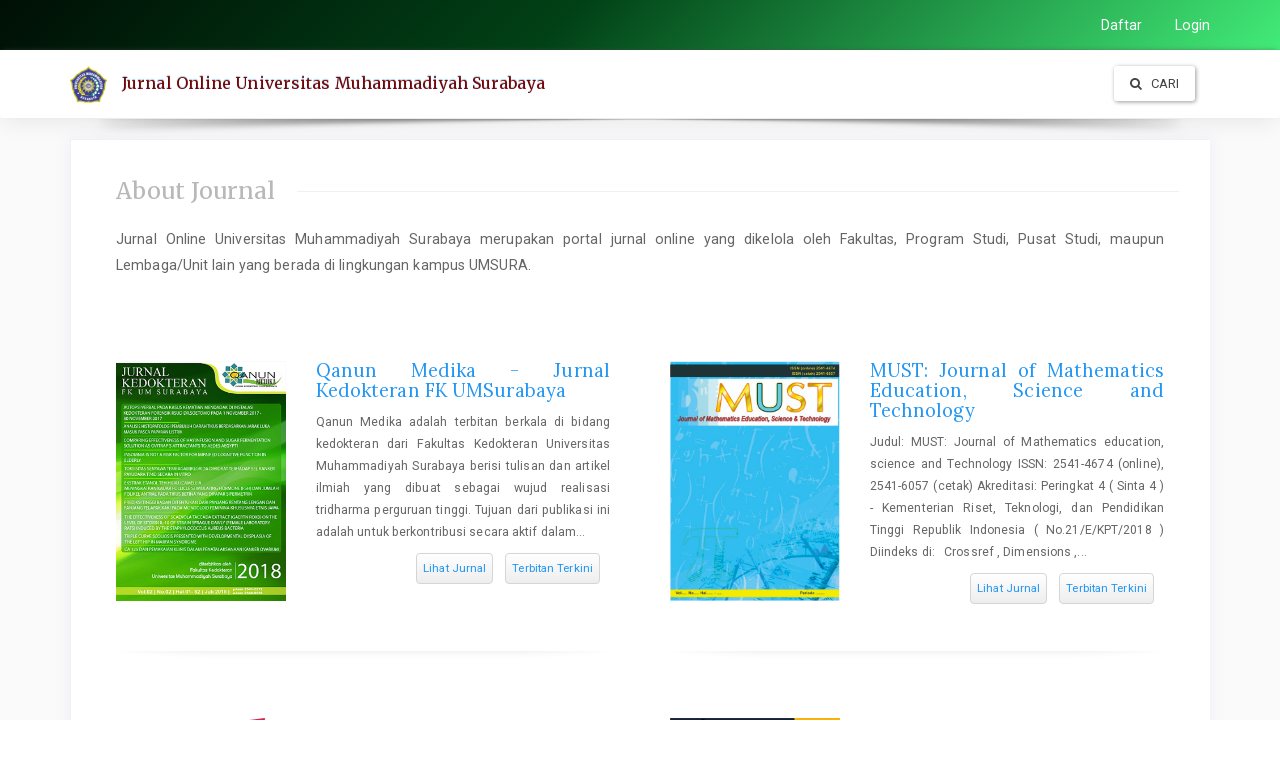

--- FILE ---
content_type: text/html; charset=utf-8
request_url: https://journal.um-surabaya.ac.id/index.php/index/index/index?searchInitial=Q&sort=title
body_size: 10659
content:


<!DOCTYPE html>
<html lang="id-ID" xml:lang="id-ID">


<head>

	<meta http-equiv="Content-Type" content="text/html; charset=utf-8">
	<meta name="viewport" content="width=device-width, initial-scale=1.0">
	<title>
		Jurnal Online Universitas Muhammadiyah Surabaya</title>
	<meta name="generator"
		content="Jurnal Online Universitas Muhammadiyah Surabaya- Academic Pro - For OJS 3.2.X by openjournaltheme.com">
	<meta name="robots" content="index follow">
	<meta name="googlebot" content="index follow">
					<meta name="description" content="Jurnal Online Universitas Muhammadiyah Surabaya merupakan portal jurnal online yang dikelola oleh Fakultas, Program Studi, Pusat Studi, maupun Lembaga/Unit lain yang berada di lingkungan kampus UMSURA.">
		<meta name="og:description" content="Jurnal Online Universitas Muhammadiyah Surabaya merupakan portal jurnal online yang dikelola oleh Fakultas, Program Studi, Pusat Studi, maupun Lembaga/Unit lain yang berada di lingkungan kampus UMSURA.">
		<meta name="author" content="Jurnal Online Universitas Muhammadiyah Surabaya" />
		<meta name="copyright" content="Jurnal Online Universitas Muhammadiyah Surabaya" />
		

		
<meta name="generator" content="Open Journal Systems 3.3.0.22" />
<meta name="academicprothemeplugin" content="Academic Pro - For OJS 3.2.X Version 3.12.2.0 by openjournaltheme.com">
<meta name="ojtcontrolpanel" content="OJT Control Panel Version 2.1.3.2 by openjournaltheme.com">
	
	<link rel="stylesheet" href="https://journal.um-surabaya.ac.id/plugins/generic/ojtPlugin/modules/academic_pro3/styles/header/red.css?v=3.3.0.22" type="text/css" /><link rel="stylesheet" href="https://journal.um-surabaya.ac.id/index/$$$call$$$/page/page/css?name=bootstrap" type="text/css" /><link rel="stylesheet" href="https://cdnjs.cloudflare.com/ajax/libs/slick-carousel/1.9.0/slick.min.css?v=3.3.0.22" type="text/css" /><link rel="stylesheet" href="https://cdnjs.cloudflare.com/ajax/libs/slick-carousel/1.9.0/slick-theme.min.css?v=3.3.0.22" type="text/css" /><link rel="stylesheet" href="https://fonts.googleapis.com/css?family=Lora" type="text/css" /><link rel="stylesheet" href="https://cdnjs.cloudflare.com/ajax/libs/font-awesome/4.7.0/css/font-awesome.css?v=3.3.0.22" type="text/css" /><link rel="stylesheet" href="https://journal.um-surabaya.ac.id/index/$$$call$$$/page/page/css?name=stylesheet" type="text/css" /><link rel="stylesheet" href="https://journal.um-surabaya.ac.id/plugins/generic/ojtPlugin/modules/academic_pro3/styles/academic_pro.min.css?v=3.3.0.22" type="text/css" /><link rel="stylesheet" href="https://journal.um-surabaya.ac.id/plugins/generic/ojtPlugin/modules/academic_pro3/styles/mobile_responsive.css?v=3.3.0.22" type="text/css" />




</head>

<body class="header_indexSite pkp_page_index pkp_op_index has_site_logo ">
	<div class="pkp_structure_page">

		<nav id="accessibility-nav" class="sr-only" role="navigation" aria-labelled-by="accessible-menu-label">
			<div id="accessible-menu-label">
				Lompat ke isi halaman
			</div>
			<ul>
			  <li><a href="#main-navigation">Navigasi Utama</a></li>
			  <li><a href="#main-content">Isi Utama</a></li>
			  <li><a href="#sidebar">Bilah Samping</a></li>
			</ul>
		</nav>

				<header class="navbar navbar-default box-shadow background-white" id="headerNavigationContainer" role="banner">

						<div class="user_navigation">
			<div class="container">
				<div class="row">
									<button type="button" class="navbar-toggle collapsed pull-left" data-toggle="collapse" data-target="#nav-menu" aria-expanded="false" aria-controls="navbar">
						<span class="sr-only">Toggle navigation</span>
						<span class="icon-bar"></span>
						<span class="icon-bar"></span>
						<span class="icon-bar"></span>
					</button>
					<nav aria-label="Navigasi Pengguna" class="pull-right">
						
				<ul id="navigationUser" class="nav nav-pills tab-list pull-right">
														<li class="">
				<a href="https://journal.um-surabaya.ac.id/index/user/register">
					Daftar
									</a>
							</li>
														<li class="">
				<a href="https://journal.um-surabaya.ac.id/index/login">
					Login
									</a>
							</li>
										</ul>
	
					</nav>
				</div><!-- .row -->
			</div><!-- .container-fluid -->
			</div>


			<div class="site_header">
			<div class="container">

				<div class="navbar-header  row display-flex">

					

																
						<h1 class="site-name ">
					
													<span class="logo_small">
							<img  src="https://journal.um-surabaya.ac.id/public/site/pageHeaderTitleImage_id_ID.png" alt="Logo UMSurabaya">					
							</span>
						
											
													<a href="															https://journal.um-surabaya.ac.id/index
													" class="navbar-brand">Jurnal Online Universitas Muhammadiyah Surabaya</a>
																	</h1>
					
				</div>

								
									<nav id="nav-menu" class="navbar-collapse collapse" aria-label="Navigasi Website">
																	
				
				

																			<div class="pull-md-right search_input">
								
 <a href="https://journal.um-surabaya.ac.id/index/search/search"> <button type="submit" class="btn btn-default"><i class="fa fa-search"> </i> Cari</button> </a>

							</div>
											</nav>
				
			</div><!-- .pkp_head_wrapper -->

			</div>


			<div class="header_shadow"></div>


		</header><!-- .pkp_structure_head -->



		<div class="row">


		



			


		</div>	

			


				<div class="pkp_structure_content container main_content">
			<main class="pkp_structure_main col-xs-12 col-sm-12  col-md-12  index_page" role="main">

<div id="main-site" class="page_index_site">

	
	<div class="journals">

					<div class="header_line col-md-12">
				About Journal
			</div>
			<div class=" col-md-12 site_description  ">

				<div class="about_site">
					<p>Jurnal Online Universitas Muhammadiyah Surabaya merupakan portal jurnal online yang dikelola oleh Fakultas, Program Studi, Pusat Studi, maupun Lembaga/Unit lain yang berada di lingkungan kampus UMSURA.</p>
				</div>

			</div>
		
					  <ul class="media-list row">
                            <li class="media col-md-6 col-xs-12">
                            <div class="media-left col-md-4 col-xs-12">
            <a href="https://journal.um-surabaya.ac.id/qanunmedika">
              <img class="media-object" src="https://journal.um-surabaya.ac.id/public/journals/19/journalThumbnail_id_ID.png"
                >
            </a>
          </div>
        
        <div class="media_body col-md-8 col-xs-12">
          <h3 class="media-heading">
            <a href="https://journal.um-surabaya.ac.id/qanunmedika" rel="bookmark">
              Qanun Medika - Jurnal Kedokteran FK UMSurabaya
            </a>
          </h3>
                      <div class="description">
                             Qanun Medika adalah terbitan berkala di bidang kedokteran dari Fakultas Kedokteran Universitas Muhammadiyah Surabaya berisi tulisan dan artikel ilmiah yang dibuat sebagai wujud realisasi tridharma perguruan tinggi. Tujuan dari publikasi ini adalah untuk berkontribusi secara aktif dalam...
            </div>
                    <ul class="nav nav-pills">
            <li class="view">
              <a href="https://journal.um-surabaya.ac.id/qanunmedika">
                Lihat Jurnal
              </a>
            </li>
            <li class="current">
              <a href="https://journal.um-surabaya.ac.id/qanunmedika/issue/current">
                Terbitan Terkini
              </a>
            </li>
          </ul>
        </div>


        <div class="clearfix"></div>

        <div class="or-spacer">
          <div class="mask"></div>
        </div>


      </li>
                            <li class="media col-md-6 col-xs-12">
                            <div class="media-left col-md-4 col-xs-12">
            <a href="https://journal.um-surabaya.ac.id/matematika">
              <img class="media-object" src="https://journal.um-surabaya.ac.id/public/journals/14/journalThumbnail_id_ID.jpg"
                >
            </a>
          </div>
        
        <div class="media_body col-md-8 col-xs-12">
          <h3 class="media-heading">
            <a href="https://journal.um-surabaya.ac.id/matematika" rel="bookmark">
              MUST: Journal of Mathematics Education, Science and Technology
            </a>
          </h3>
                      <div class="description">
                               Judul:  MUST: Journal of Mathematics education, science and Technology  ISSN:   2541-4674  (online),  2541-6057  (cetak)  Akreditasi: Peringkat 4 ( Sinta 4 )  - Kementerian Riset, Teknologi, dan Pendidikan Tinggi Republik Indonesia ( No.21/E/KPT/2018 )   Diindeks di:   Crossref ,  Dimensions ,...
            </div>
                    <ul class="nav nav-pills">
            <li class="view">
              <a href="https://journal.um-surabaya.ac.id/matematika">
                Lihat Jurnal
              </a>
            </li>
            <li class="current">
              <a href="https://journal.um-surabaya.ac.id/matematika/issue/current">
                Terbitan Terkini
              </a>
            </li>
          </ul>
        </div>


        <div class="clearfix"></div>

        <div class="or-spacer">
          <div class="mask"></div>
        </div>


      </li>
                            <li class="media col-md-6 col-xs-12">
                            <div class="media-left col-md-4 col-xs-12">
            <a href="https://journal.um-surabaya.ac.id/Axiologiya">
              <img class="media-object" src="https://journal.um-surabaya.ac.id/public/journals/16/journalThumbnail_id_ID.png"
                >
            </a>
          </div>
        
        <div class="media_body col-md-8 col-xs-12">
          <h3 class="media-heading">
            <a href="https://journal.um-surabaya.ac.id/Axiologiya" rel="bookmark">
              Aksiologiya: Jurnal Pengabdian Kepada Masyarakat
            </a>
          </h3>
                      <div class="description">
                              Aksiologiya  merupakan jurnal pengabdian kepada masyarakat yang menjadi wadah ilmiah untuk pengabdian, dengan nomor terdaftar  P-ISSN     2528-4967 (print)    dan  E-ISSN     2548-219X (online)    adalah jurnal multidisiplin ilmiah yang diterbitkan oleh lembaga penelitian dan pengabdian kepada...
            </div>
                    <ul class="nav nav-pills">
            <li class="view">
              <a href="https://journal.um-surabaya.ac.id/Axiologiya">
                Lihat Jurnal
              </a>
            </li>
            <li class="current">
              <a href="https://journal.um-surabaya.ac.id/Axiologiya/issue/current">
                Terbitan Terkini
              </a>
            </li>
          </ul>
        </div>


        <div class="clearfix"></div>

        <div class="or-spacer">
          <div class="mask"></div>
        </div>


      </li>
                            <li class="media col-md-6 col-xs-12">
                            <div class="media-left col-md-4 col-xs-12">
            <a href="https://journal.um-surabaya.ac.id/proceedingseries">
              <img class="media-object" src="https://journal.um-surabaya.ac.id/public/journals/48/journalThumbnail_id_ID.jpg"
                >
            </a>
          </div>
        
        <div class="media_body col-md-8 col-xs-12">
          <h3 class="media-heading">
            <a href="https://journal.um-surabaya.ac.id/proceedingseries" rel="bookmark">
              Proceeding Series Universitas Muhammadiyah Surabaya
            </a>
          </h3>
                      <div class="description">
                             Proceeding series Universitas Muhammadiyah Surabaya merupakan publikasi online dari hasil konferensi yang diadakan di Universitas Muhammadiyah Surabaya. Proceeding series Universitas Muhammadiyah Surabaya sebagai wujud implementasi dari Tri Dharma Perguruan Tinggi.  
 ISSN:  2962-7656  
            </div>
                    <ul class="nav nav-pills">
            <li class="view">
              <a href="https://journal.um-surabaya.ac.id/proceedingseries">
                Lihat Jurnal
              </a>
            </li>
            <li class="current">
              <a href="https://journal.um-surabaya.ac.id/proceedingseries/issue/current">
                Terbitan Terkini
              </a>
            </li>
          </ul>
        </div>


        <div class="clearfix"></div>

        <div class="or-spacer">
          <div class="mask"></div>
        </div>


      </li>
                            <li class="media col-md-6 col-xs-12">
                            <div class="media-left col-md-4 col-xs-12">
            <a href="https://journal.um-surabaya.ac.id/sociolegal">
              <img class="media-object" src="https://journal.um-surabaya.ac.id/public/journals/44/journalThumbnail_en_US.png"
                >
            </a>
          </div>
        
        <div class="media_body col-md-8 col-xs-12">
          <h3 class="media-heading">
            <a href="https://journal.um-surabaya.ac.id/sociolegal" rel="bookmark">
              Socio Legal and Islamic Law
            </a>
          </h3>
                      <div class="description">
                              
  
  
 Journal title  
   THE JOURNAL OF SOCIO-LEGAL AND ISLAMIC LAW    
    
  
  
 Initials  
  JSLL   
  
  
 Frequency  
 2 issues per year (June and December)  
  
  
 E-ISSN  
  E-ISSN:  2986-0202    
  
  
 P-ISSN  
  P-ISSN: xxxx-xxxx   
  
  
    
    
  
  
 Editor-in-chief...
            </div>
                    <ul class="nav nav-pills">
            <li class="view">
              <a href="https://journal.um-surabaya.ac.id/sociolegal">
                Lihat Jurnal
              </a>
            </li>
            <li class="current">
              <a href="https://journal.um-surabaya.ac.id/sociolegal/issue/current">
                Terbitan Terkini
              </a>
            </li>
          </ul>
        </div>


        <div class="clearfix"></div>

        <div class="or-spacer">
          <div class="mask"></div>
        </div>


      </li>
                            <li class="media col-md-6 col-xs-12">
                            <div class="media-left col-md-4 col-xs-12">
            <a href="https://journal.um-surabaya.ac.id/Mas">
              <img class="media-object" src="https://journal.um-surabaya.ac.id/public/journals/22/journalThumbnail_id_ID.png"
                >
            </a>
          </div>
        
        <div class="media_body col-md-8 col-xs-12">
          <h3 class="media-heading">
            <a href="https://journal.um-surabaya.ac.id/Mas" rel="bookmark">
              Jurnal Masharif al-Syariah: Jurnal Ekonomi dan Perbankan Syariah
            </a>
          </h3>
                      <div class="description">
                             Jurnal Masharif al-syariah: Jurnal Ekonomi dan Perbankan Syariah merupakan jurnal yang diterbitkan oleh Program Studi Perbankan Syariah Universitas Muhammadiyah Surabaya. Jurnal ini terbit dua kali dalam setahun (Bulan Mei dan November).  Jurnal ini memfokuskan pada publikasi hasil penelitian...
            </div>
                    <ul class="nav nav-pills">
            <li class="view">
              <a href="https://journal.um-surabaya.ac.id/Mas">
                Lihat Jurnal
              </a>
            </li>
            <li class="current">
              <a href="https://journal.um-surabaya.ac.id/Mas/issue/current">
                Terbitan Terkini
              </a>
            </li>
          </ul>
        </div>


        <div class="clearfix"></div>

        <div class="or-spacer">
          <div class="mask"></div>
        </div>


      </li>
                            <li class="media col-md-6 col-xs-12">
                            <div class="media-left col-md-4 col-xs-12">
            <a href="https://journal.um-surabaya.ac.id/analis">
              <img class="media-object" src="https://journal.um-surabaya.ac.id/public/journals/29/journalThumbnail_id_ID.jpg"
                >
            </a>
          </div>
        
        <div class="media_body col-md-8 col-xs-12">
          <h3 class="media-heading">
            <a href="https://journal.um-surabaya.ac.id/analis" rel="bookmark">
              THE JOURNAL OF MUHAMMADIYAH MEDICAL LABORATORY TECHNOLOGIST
            </a>
          </h3>
                      <div class="description">
                              The Journal of Muhammadiyah Medical Laboratory Technologist (THE JAMMILT)  merupakan media publikasi ilmiah yang memuat berbagai artikel ilmiah hasil tinjauan pustaka, dan hasil penelitian dalam bidang ilmu Patologi Klinik, Hematologi, Mikrobiologi, Parasitologi, Imunologi, Sitohistoteknologi,...
            </div>
                    <ul class="nav nav-pills">
            <li class="view">
              <a href="https://journal.um-surabaya.ac.id/analis">
                Lihat Jurnal
              </a>
            </li>
            <li class="current">
              <a href="https://journal.um-surabaya.ac.id/analis/issue/current">
                Terbitan Terkini
              </a>
            </li>
          </ul>
        </div>


        <div class="clearfix"></div>

        <div class="or-spacer">
          <div class="mask"></div>
        </div>


      </li>
                            <li class="media col-md-6 col-xs-12">
                            <div class="media-left col-md-4 col-xs-12">
            <a href="https://journal.um-surabaya.ac.id/JKM">
              <img class="media-object" src="https://journal.um-surabaya.ac.id/public/journals/17/journalThumbnail_id_ID.png"
                >
            </a>
          </div>
        
        <div class="media_body col-md-8 col-xs-12">
          <h3 class="media-heading">
            <a href="https://journal.um-surabaya.ac.id/JKM" rel="bookmark">
              Jurnal Keperawatan Muhammadiyah
            </a>
          </h3>
                      <div class="description">
                              Jurnal Keperawatan Muhammadiyah adalah jurnal Ilmiah bidang ilmu keperawatan yang diterbitkan oleh Program Studi Ilmu Keperawatan Fakultas Ilmu Kesehatan Universitas Muhammadiyah Surabaya.    Jurnal Keperawatan Muhammadiyah merupakan jurnal ilmiah yang akan menerbitkan artikel-artikel hasil...
            </div>
                    <ul class="nav nav-pills">
            <li class="view">
              <a href="https://journal.um-surabaya.ac.id/JKM">
                Lihat Jurnal
              </a>
            </li>
            <li class="current">
              <a href="https://journal.um-surabaya.ac.id/JKM/issue/current">
                Terbitan Terkini
              </a>
            </li>
          </ul>
        </div>


        <div class="clearfix"></div>

        <div class="or-spacer">
          <div class="mask"></div>
        </div>


      </li>
                            <li class="media col-md-6 col-xs-12">
                            <div class="media-left col-md-4 col-xs-12">
            <a href="https://journal.um-surabaya.ac.id/lingua">
              <img class="media-object" src="https://journal.um-surabaya.ac.id/public/journals/10/journalThumbnail_id_ID.png"
                >
            </a>
          </div>
        
        <div class="media_body col-md-8 col-xs-12">
          <h3 class="media-heading">
            <a href="https://journal.um-surabaya.ac.id/lingua" rel="bookmark">
              Lingua Franca:Jurnal Bahasa, Sastra, dan Pengajarannya
            </a>
          </h3>
                      <div class="description">
                             Jurnal LINGUA FRANCA merupakan media informasi dan penyebarluasan artikel hasil penelitian maupun konseptual dengan bidang garapan yang berhubungan dengan bahasa, sastra, dan pengajarannya.  Jurnal ini memiliki kerjasama dengan Asosiasi Dosen Bahasa dan Sastra Bahasa Indonesia (ADOBSI) . Jurnal...
            </div>
                    <ul class="nav nav-pills">
            <li class="view">
              <a href="https://journal.um-surabaya.ac.id/lingua">
                Lihat Jurnal
              </a>
            </li>
            <li class="current">
              <a href="https://journal.um-surabaya.ac.id/lingua/issue/current">
                Terbitan Terkini
              </a>
            </li>
          </ul>
        </div>


        <div class="clearfix"></div>

        <div class="or-spacer">
          <div class="mask"></div>
        </div>


      </li>
                            <li class="media col-md-6 col-xs-12">
                            <div class="media-left col-md-4 col-xs-12">
            <a href="https://journal.um-surabaya.ac.id/J-SES">
              <img class="media-object" src="https://journal.um-surabaya.ac.id/public/journals/49/journalThumbnail_id_ID.png"
                >
            </a>
          </div>
        
        <div class="media_body col-md-8 col-xs-12">
          <h3 class="media-heading">
            <a href="https://journal.um-surabaya.ac.id/J-SES" rel="bookmark">
              J-SES : Journal of Science, Education and Studies
            </a>
          </h3>
                      <div class="description">
                              
  
  
  
 Judul Jurnal  
   J-SES : Journal of Science, Education, and Studies    
    
  
  
 Singkatan  
  J-SES   
  
  
 Frekuensi  
  3 Terbitan dalam Setahun (April, Agustus, dan Desember)   
  
  
 ISSN  
  2985-5616   
  
  
 Akreditasi  
 SINTA 5  
  
  
 Indeksasi  
    
  
  
 Chief...
            </div>
                    <ul class="nav nav-pills">
            <li class="view">
              <a href="https://journal.um-surabaya.ac.id/J-SES">
                Lihat Jurnal
              </a>
            </li>
            <li class="current">
              <a href="https://journal.um-surabaya.ac.id/J-SES/issue/current">
                Terbitan Terkini
              </a>
            </li>
          </ul>
        </div>


        <div class="clearfix"></div>

        <div class="or-spacer">
          <div class="mask"></div>
        </div>


      </li>
                            <li class="media col-md-6 col-xs-12">
                            <div class="media-left col-md-4 col-xs-12">
            <a href="https://journal.um-surabaya.ac.id/pgsd">
              <img class="media-object" src="https://journal.um-surabaya.ac.id/public/journals/30/journalThumbnail_id_ID.jpg"
                >
            </a>
          </div>
        
        <div class="media_body col-md-8 col-xs-12">
          <h3 class="media-heading">
            <a href="https://journal.um-surabaya.ac.id/pgsd" rel="bookmark">
              ELSE (Elementary School Education Journal) : Jurnal Pendidikan dan Pembelajaran Sekolah Dasar
            </a>
          </h3>
                      <div class="description">
                            ELSE (Elementary School Education Journal) : Jurnal Pendidikan dan Pembelajaran Sekolah Dasar adalah jurnal ilmiah tentang pendidikan dan pembelajaran sekolah dasar oleh Program Studi Pendidikan Guru Sekolah Dasar, Fakultas Keguruan dan Ilmu Pendidikan, Universitas Muhammadiyah Surabaya. Jurnal...
            </div>
                    <ul class="nav nav-pills">
            <li class="view">
              <a href="https://journal.um-surabaya.ac.id/pgsd">
                Lihat Jurnal
              </a>
            </li>
            <li class="current">
              <a href="https://journal.um-surabaya.ac.id/pgsd/issue/current">
                Terbitan Terkini
              </a>
            </li>
          </ul>
        </div>


        <div class="clearfix"></div>

        <div class="or-spacer">
          <div class="mask"></div>
        </div>


      </li>
                            <li class="media col-md-6 col-xs-12">
                            <div class="media-left col-md-4 col-xs-12">
            <a href="https://journal.um-surabaya.ac.id/Studia">
              <img class="media-object" src="https://journal.um-surabaya.ac.id/public/journals/20/journalThumbnail_id_ID.jpg"
                >
            </a>
          </div>
        
        <div class="media_body col-md-8 col-xs-12">
          <h3 class="media-heading">
            <a href="https://journal.um-surabaya.ac.id/Studia" rel="bookmark">
              Studia Religia : Jurnal Pemikiran dan Pendidikan Islam
            </a>
          </h3>
                      <div class="description">
                              
  
  
  
   Original title    
   :   
    Studia Religia: Jurnal Pemikiran dan Pendidikan Islam     
  
  
   Short title    
  :  
    Studia Religia     
  
  
   Frequency    
  :  
    2 Issues per Year (Juni &amp; Desember)     
  
  
   DOI    
  :  
     10.30651/Studia Religia...
            </div>
                    <ul class="nav nav-pills">
            <li class="view">
              <a href="https://journal.um-surabaya.ac.id/Studia">
                Lihat Jurnal
              </a>
            </li>
            <li class="current">
              <a href="https://journal.um-surabaya.ac.id/Studia/issue/current">
                Terbitan Terkini
              </a>
            </li>
          </ul>
        </div>


        <div class="clearfix"></div>

        <div class="or-spacer">
          <div class="mask"></div>
        </div>


      </li>
                            <li class="media col-md-6 col-xs-12">
                            <div class="media-left col-md-4 col-xs-12">
            <a href="https://journal.um-surabaya.ac.id/Agregat">
              <img class="media-object" src="https://journal.um-surabaya.ac.id/public/journals/15/journalThumbnail_id_ID.png"
                >
            </a>
          </div>
        
        <div class="media_body col-md-8 col-xs-12">
          <h3 class="media-heading">
            <a href="https://journal.um-surabaya.ac.id/Agregat" rel="bookmark">
              AGREGAT
            </a>
          </h3>
                      <div class="description">
                             AGREGAT is a journal of Department of Civil Engineering, University of Muhammadiyah Surabaya. The journal will be publicated in every May and November yearly. The journal consists of result of research, literature review, and case reports created as realization of Tridharma college.  AGREGAT was...
            </div>
                    <ul class="nav nav-pills">
            <li class="view">
              <a href="https://journal.um-surabaya.ac.id/Agregat">
                Lihat Jurnal
              </a>
            </li>
            <li class="current">
              <a href="https://journal.um-surabaya.ac.id/Agregat/issue/current">
                Terbitan Terkini
              </a>
            </li>
          </ul>
        </div>


        <div class="clearfix"></div>

        <div class="or-spacer">
          <div class="mask"></div>
        </div>


      </li>
                            <li class="media col-md-6 col-xs-12">
                            <div class="media-left col-md-4 col-xs-12">
            <a href="https://journal.um-surabaya.ac.id/Justitia">
              <img class="media-object" src="https://journal.um-surabaya.ac.id/public/journals/3/journalThumbnail_id_ID.jpg"
                >
            </a>
          </div>
        
        <div class="media_body col-md-8 col-xs-12">
          <h3 class="media-heading">
            <a href="https://journal.um-surabaya.ac.id/Justitia" rel="bookmark">
              JUSTITIA JURNAL HUKUM
            </a>
          </h3>
                      <div class="description">
                              Justitia Jurnal Hukum is published by the Faculty of Law, Universitas Muhammadiyah Surabaya. Published twice a year in April and October since 2017, with ISSN Print: 2579-9983, ISSN Online: 2579-6380, DOI: 10.36501/justitia.v1i2. Indexed by Google Scholar, Garuda Ristekdikti, One Search...
            </div>
                    <ul class="nav nav-pills">
            <li class="view">
              <a href="https://journal.um-surabaya.ac.id/Justitia">
                Lihat Jurnal
              </a>
            </li>
            <li class="current">
              <a href="https://journal.um-surabaya.ac.id/Justitia/issue/current">
                Terbitan Terkini
              </a>
            </li>
          </ul>
        </div>


        <div class="clearfix"></div>

        <div class="or-spacer">
          <div class="mask"></div>
        </div>


      </li>
                            <li class="media col-md-6 col-xs-12">
                            <div class="media-left col-md-4 col-xs-12">
            <a href="https://journal.um-surabaya.ac.id/academos">
              <img class="media-object" src="https://journal.um-surabaya.ac.id/public/journals/46/journalThumbnail_en_US.png"
                >
            </a>
          </div>
        
        <div class="media_body col-md-8 col-xs-12">
          <h3 class="media-heading">
            <a href="https://journal.um-surabaya.ac.id/academos" rel="bookmark">
              Academos
            </a>
          </h3>
                      <div class="description">
                                
  
  
  
 Journal title  
  ACADEMOS Jurnal Hukum dan Tatanan Sosial   
    
  
  
 Initials  
  ACA   
  
  
 Abbreviation  
   J. Dedik. Huk.    
  
  
 Frequency  
 3 issues per year (April, August, December)  
  
  
 DOI  
  -     
  
  
 ISSN  
  P-ISSN:  2776-7183  || E-ISSN:...
            </div>
                    <ul class="nav nav-pills">
            <li class="view">
              <a href="https://journal.um-surabaya.ac.id/academos">
                Lihat Jurnal
              </a>
            </li>
            <li class="current">
              <a href="https://journal.um-surabaya.ac.id/academos/issue/current">
                Terbitan Terkini
              </a>
            </li>
          </ul>
        </div>


        <div class="clearfix"></div>

        <div class="or-spacer">
          <div class="mask"></div>
        </div>


      </li>
                            <li class="media col-md-6 col-xs-12">
                            <div class="media-left col-md-4 col-xs-12">
            <a href="https://journal.um-surabaya.ac.id/Pro">
              <img class="media-object" src="https://journal.um-surabaya.ac.id/public/journals/27/journalThumbnail_id_ID.jpg"
                >
            </a>
          </div>
        
        <div class="media_body col-md-8 col-xs-12">
          <h3 class="media-heading">
            <a href="https://journal.um-surabaya.ac.id/Pro" rel="bookmark">
              PROCEEDING UMSURABAYA
            </a>
          </h3>
                      <div class="description">
                              
  
  
  
 Journal title  
   Proceeding Universitas Muhammadiyah Surabaya    
  
  
 Initials  
   Proceeding   
  
  
 Frequency  
   One issues per year   
  
  
 DOI  
   -   
  
  
 Online ISSN  
   2962-7656   
  
  
 Print ISSN  
  xxxx - xxxx  
  
  
 Editor-in-chief  
    Mimin Journal...
            </div>
                    <ul class="nav nav-pills">
            <li class="view">
              <a href="https://journal.um-surabaya.ac.id/Pro">
                Lihat Jurnal
              </a>
            </li>
            <li class="current">
              <a href="https://journal.um-surabaya.ac.id/Pro/issue/current">
                Terbitan Terkini
              </a>
            </li>
          </ul>
        </div>


        <div class="clearfix"></div>

        <div class="or-spacer">
          <div class="mask"></div>
        </div>


      </li>
                            <li class="media col-md-6 col-xs-12">
                            <div class="media-left col-md-4 col-xs-12">
            <a href="https://journal.um-surabaya.ac.id/cyclotron">
              <img class="media-object" src="https://journal.um-surabaya.ac.id/public/journals/18/journalThumbnail_id_ID.jpg"
                >
            </a>
          </div>
        
        <div class="media_body col-md-8 col-xs-12">
          <h3 class="media-heading">
            <a href="https://journal.um-surabaya.ac.id/cyclotron" rel="bookmark">
              CYCLOTRON
            </a>
          </h3>
                      <div class="description">
                             CYCLOTRON: Jurnal Teknik Elektro merupakan jurnal yang diterbitkan oleh program studi teknik elektro Universitas Muhammadiyah Surabaya. Jurnal ini terbit dua kali dalam setahun yaitu bulan Januari dan Juli.  Jurnal ini memfokuskan pada publikasi hasil penelitian dan artikel ilmiah tentang Teknik...
            </div>
                    <ul class="nav nav-pills">
            <li class="view">
              <a href="https://journal.um-surabaya.ac.id/cyclotron">
                Lihat Jurnal
              </a>
            </li>
            <li class="current">
              <a href="https://journal.um-surabaya.ac.id/cyclotron/issue/current">
                Terbitan Terkini
              </a>
            </li>
          </ul>
        </div>


        <div class="clearfix"></div>

        <div class="or-spacer">
          <div class="mask"></div>
        </div>


      </li>
                            <li class="media col-md-6 col-xs-12">
                            <div class="media-left col-md-4 col-xs-12">
            <a href="https://journal.um-surabaya.ac.id/balance">
              <img class="media-object" src="https://journal.um-surabaya.ac.id/public/journals/11/journalThumbnail_id_ID.jpg"
                >
            </a>
          </div>
        
        <div class="media_body col-md-8 col-xs-12">
          <h3 class="media-heading">
            <a href="https://journal.um-surabaya.ac.id/balance" rel="bookmark">
              BALANCE: Economic, Business, Management and Accounting Journal
            </a>
          </h3>
                      <div class="description">
                             BALANCE: Economic, Business, Management and Accounting Journal yang merupakan jurnal ilmiah fokus elektronik dalam bidang Ekonomi, Bisnis, Manajemen dan Akuntansi diterbitkan oleh UMSurabaya Publishing Universitas Muhammadiyah Surabaya. Jurnal yang melaksanakan proses review dalam penerbitan...
            </div>
                    <ul class="nav nav-pills">
            <li class="view">
              <a href="https://journal.um-surabaya.ac.id/balance">
                Lihat Jurnal
              </a>
            </li>
            <li class="current">
              <a href="https://journal.um-surabaya.ac.id/balance/issue/current">
                Terbitan Terkini
              </a>
            </li>
          </ul>
        </div>


        <div class="clearfix"></div>

        <div class="or-spacer">
          <div class="mask"></div>
        </div>


      </li>
                            <li class="media col-md-6 col-xs-12">
                            <div class="media-left col-md-4 col-xs-12">
            <a href="https://journal.um-surabaya.ac.id/Maqasid">
              <img class="media-object" src="https://journal.um-surabaya.ac.id/public/journals/9/journalThumbnail_id_ID.jpg"
                >
            </a>
          </div>
        
        <div class="media_body col-md-8 col-xs-12">
          <h3 class="media-heading">
            <a href="https://journal.um-surabaya.ac.id/Maqasid" rel="bookmark">
              Maqasid: Jurnal Studi Hukum Islam
            </a>
          </h3>
                      <div class="description">
                              MAQASID Journal of Islamic Law Studies  was first published by the Islamic Family Law Department (Ahwal Syakhshiyyah) Faculty of Islamic Religion in 2012. This journal was published as a forum for lecturers, researchers, and those interested in Islamic law and legal studies to share knowledge...
            </div>
                    <ul class="nav nav-pills">
            <li class="view">
              <a href="https://journal.um-surabaya.ac.id/Maqasid">
                Lihat Jurnal
              </a>
            </li>
            <li class="current">
              <a href="https://journal.um-surabaya.ac.id/Maqasid/issue/current">
                Terbitan Terkini
              </a>
            </li>
          </ul>
        </div>


        <div class="clearfix"></div>

        <div class="or-spacer">
          <div class="mask"></div>
        </div>


      </li>
                            <li class="media col-md-6 col-xs-12">
                            <div class="media-left col-md-4 col-xs-12">
            <a href="https://journal.um-surabaya.ac.id/Stilistika">
              <img class="media-object" src="https://journal.um-surabaya.ac.id/public/journals/6/journalThumbnail_id_ID.gif"
                >
            </a>
          </div>
        
        <div class="media_body col-md-8 col-xs-12">
          <h3 class="media-heading">
            <a href="https://journal.um-surabaya.ac.id/Stilistika" rel="bookmark">
              Stilistika: Jurnal Pendidikan Bahasa dan Sastra
            </a>
          </h3>
                      <div class="description">
                              Frekuensi Terbitan: Januari dan Juli   
  Stilistika: Jurnal Pendidikan Bahasa dan Sastra  ( p-ISSN 1978-8800 ,  e-ISSN 2614-3127 ) diterbitkan oleh Prodi Pendidikan Bahasa dan Sastra Indonesia, Universitas Muhammadiyah Surabaya dengan berkolaborasi dengan Ikatan Perkumpulan Program Studi...
            </div>
                    <ul class="nav nav-pills">
            <li class="view">
              <a href="https://journal.um-surabaya.ac.id/Stilistika">
                Lihat Jurnal
              </a>
            </li>
            <li class="current">
              <a href="https://journal.um-surabaya.ac.id/Stilistika/issue/current">
                Terbitan Terkini
              </a>
            </li>
          </ul>
        </div>


        <div class="clearfix"></div>

        <div class="or-spacer">
          <div class="mask"></div>
        </div>


      </li>
                            <li class="media col-md-6 col-xs-12">
                            <div class="media-left col-md-4 col-xs-12">
            <a href="https://journal.um-surabaya.ac.id/HMN">
              <img class="media-object" src="https://journal.um-surabaya.ac.id/public/journals/34/journalThumbnail_id_ID.jpg"
                >
            </a>
          </div>
        
        <div class="media_body col-md-8 col-xs-12">
          <h3 class="media-heading">
            <a href="https://journal.um-surabaya.ac.id/HMN" rel="bookmark">
              Humanism : Jurnal Pengabdian Masyarakat
            </a>
          </h3>
                      <div class="description">
                             Humanism merupakan jurnal pengabdian masyaraka multidisiplin ilmiah. Jurnal yang diterbitkan oleh Universitas Muhammadiyah Surabaya ini diharapkan menjadi wadah ilmiah untuk pengabdian kalangan akdemisi ataupun peneliti.  
 Artikel yang dimuat dalam jurnal humanism berbentuk pengabdian...
            </div>
                    <ul class="nav nav-pills">
            <li class="view">
              <a href="https://journal.um-surabaya.ac.id/HMN">
                Lihat Jurnal
              </a>
            </li>
            <li class="current">
              <a href="https://journal.um-surabaya.ac.id/HMN/issue/current">
                Terbitan Terkini
              </a>
            </li>
          </ul>
        </div>


        <div class="clearfix"></div>

        <div class="or-spacer">
          <div class="mask"></div>
        </div>


      </li>
                            <li class="media col-md-6 col-xs-12">
                            <div class="media-left col-md-4 col-xs-12">
            <a href="https://journal.um-surabaya.ac.id/Tell">
              <img class="media-object" src="https://journal.um-surabaya.ac.id/public/journals/4/journalThumbnail_id_ID.jpg"
                >
            </a>
          </div>
        
        <div class="media_body col-md-8 col-xs-12">
          <h3 class="media-heading">
            <a href="https://journal.um-surabaya.ac.id/Tell" rel="bookmark">
              Tell : Teaching of English Language and Literature Journal
            </a>
          </h3>
                      <div class="description">
                             Tell : Teaching of English Language and Literature Journal (e-ISSN  2657-2443  and p-ISSN:  2338-8927 ) is a journal of English Language Teaching (ELT), linguistics, and literature published in April and September by English Education Department of Muhammadiyah University of Surabaya. This...
            </div>
                    <ul class="nav nav-pills">
            <li class="view">
              <a href="https://journal.um-surabaya.ac.id/Tell">
                Lihat Jurnal
              </a>
            </li>
            <li class="current">
              <a href="https://journal.um-surabaya.ac.id/Tell/issue/current">
                Terbitan Terkini
              </a>
            </li>
          </ul>
        </div>


        <div class="clearfix"></div>

        <div class="or-spacer">
          <div class="mask"></div>
        </div>


      </li>
                            <li class="media col-md-6 col-xs-12">
                            <div class="media-left col-md-4 col-xs-12">
            <a href="https://journal.um-surabaya.ac.id/didaktis">
              <img class="media-object" src="https://journal.um-surabaya.ac.id/public/journals/12/journalThumbnail_id_ID.png"
                >
            </a>
          </div>
        
        <div class="media_body col-md-8 col-xs-12">
          <h3 class="media-heading">
            <a href="https://journal.um-surabaya.ac.id/didaktis" rel="bookmark">
              Didaktis: Jurnal Pendidikan dan Ilmu Pengetahuan
            </a>
          </h3>
                      <div class="description">
                              DIDAKTIS: Jurnal Pendidikan dan Ilmu Pengetahuan  merupakan jurnal yang diterbitkan oleh Fakultas Keguruan dan Ilmu Pendidikan Universitas Muhammadiyah Surabaya. Jurnal ini menfokuskan pada publikasi hasil penelitian dan artikel ilmiah tentang Ilmu Pendidikan dan Pengajaran  
 Berdasarkan...
            </div>
                    <ul class="nav nav-pills">
            <li class="view">
              <a href="https://journal.um-surabaya.ac.id/didaktis">
                Lihat Jurnal
              </a>
            </li>
            <li class="current">
              <a href="https://journal.um-surabaya.ac.id/didaktis/issue/current">
                Terbitan Terkini
              </a>
            </li>
          </ul>
        </div>


        <div class="clearfix"></div>

        <div class="or-spacer">
          <div class="mask"></div>
        </div>


      </li>
                            <li class="media col-md-6 col-xs-12">
                            <div class="media-left col-md-4 col-xs-12">
            <a href="https://journal.um-surabaya.ac.id/JE">
              <img class="media-object" src="https://journal.um-surabaya.ac.id/public/journals/23/journalThumbnail_id_ID.jpg"
                >
            </a>
          </div>
        
        <div class="media_body col-md-8 col-xs-12">
          <h3 class="media-heading">
            <a href="https://journal.um-surabaya.ac.id/JE" rel="bookmark">
              Jurnal Justisia Ekonomika: Magister Hukum Ekonomi Syariah
            </a>
          </h3>
                      <div class="description">
                              Sekilas tentang Jurnal Justisia Ekonomika   
 Jurnal Justisia ekonomika merupakan jurnal program studi Magister Hukum Ekonomi Syariah (MHES) yang diterbitkan oleh Pusat Pengembangan Publikasi Ilmiah (P3I), Universitas Muhammadiyah Surabaya. Jurnal ini diterbitkan 2 (dua) kali dalam setahun...
            </div>
                    <ul class="nav nav-pills">
            <li class="view">
              <a href="https://journal.um-surabaya.ac.id/JE">
                Lihat Jurnal
              </a>
            </li>
            <li class="current">
              <a href="https://journal.um-surabaya.ac.id/JE/issue/current">
                Terbitan Terkini
              </a>
            </li>
          </ul>
        </div>


        <div class="clearfix"></div>

        <div class="or-spacer">
          <div class="mask"></div>
        </div>


      </li>
                            <li class="media col-md-6 col-xs-12">
                            <div class="media-left col-md-4 col-xs-12">
            <a href="https://journal.um-surabaya.ac.id/Pedagogi">
              <img class="media-object" src="https://journal.um-surabaya.ac.id/public/journals/7/journalThumbnail_id_ID.png"
                >
            </a>
          </div>
        
        <div class="media_body col-md-8 col-xs-12">
          <h3 class="media-heading">
            <a href="https://journal.um-surabaya.ac.id/Pedagogi" rel="bookmark">
              Pedagogi : Jurnal Anak Usia Dini dan Pendidikan Anak Usia Dini
            </a>
          </h3>
                      <div class="description">
                              
  
  
  Journal title   
   : Pedagogi  Jurnal Anak Usia Dini dan Pendidikan Anak Usia Dini     
  
    
  
  
  
  Initials   
   : Pedagogi     
  
  
  Frequency   
   : 2 kali dalam 1 tahun (Februari and Agustus)    
  
  
  DOI   
   : Prefix 10.30651 by   Crossref      
  
  
  Journal...
            </div>
                    <ul class="nav nav-pills">
            <li class="view">
              <a href="https://journal.um-surabaya.ac.id/Pedagogi">
                Lihat Jurnal
              </a>
            </li>
            <li class="current">
              <a href="https://journal.um-surabaya.ac.id/Pedagogi/issue/current">
                Terbitan Terkini
              </a>
            </li>
          </ul>
        </div>


        <div class="clearfix"></div>

        <div class="or-spacer">
          <div class="mask"></div>
        </div>


      </li>
                            <li class="media col-md-6 col-xs-12">
                            <div class="media-left col-md-4 col-xs-12">
            <a href="https://journal.um-surabaya.ac.id/CAM">
              <img class="media-object" src="https://journal.um-surabaya.ac.id/public/journals/37/journalThumbnail_id_ID.jpg"
                >
            </a>
          </div>
        
        <div class="media_body col-md-8 col-xs-12">
          <h3 class="media-heading">
            <a href="https://journal.um-surabaya.ac.id/CAM" rel="bookmark">
              Camellia : Clinical, Pharmaceutical, Analytical and Pharmacy Community Journal
            </a>
          </h3>
                      <div class="description">
                               Camellia   adalah jurnal kefarmasian yang diterbitkan oleh Prodi Farmasi Fakultas Ilmu Kesehatan Universitas Muhammadiyah Surabaya.   Camellia   terinspirasi dari nama latin tanaman  Camellia sinensis  yang memiliki beragam kegunaan dengan harapan jurnal ini dapat memberikan kontribusi...
            </div>
                    <ul class="nav nav-pills">
            <li class="view">
              <a href="https://journal.um-surabaya.ac.id/CAM">
                Lihat Jurnal
              </a>
            </li>
            <li class="current">
              <a href="https://journal.um-surabaya.ac.id/CAM/issue/current">
                Terbitan Terkini
              </a>
            </li>
          </ul>
        </div>


        <div class="clearfix"></div>

        <div class="or-spacer">
          <div class="mask"></div>
        </div>


      </li>
                            <li class="media col-md-6 col-xs-12">
                            <div class="media-left col-md-4 col-xs-12">
            <a href="https://journal.um-surabaya.ac.id/Jar">
              <img class="media-object" src="https://journal.um-surabaya.ac.id/public/journals/38/journalThumbnail_id_ID.png"
                >
            </a>
          </div>
        
        <div class="media_body col-md-8 col-xs-12">
          <h3 class="media-heading">
            <a href="https://journal.um-surabaya.ac.id/Jar" rel="bookmark">
              Jurnal Ilmiah Fisioterapi Muhammadiyah
            </a>
          </h3>
                      <div class="description">
                              Jurnal Ilmiah Fisioterapi Muhammadiyah (JARFISMU)  adalah jurnal keilmuan fisioterapi yang diterbitkan oleh Prodi S1 Fisioterapi Fakultas Ilmu Kesehatan Universitas Muhammadiyah Surabaya.  Jurnal Ilmiah Fisioterapi Muhammadiyah (JARFISMU)    terinspirasi dari nama artificial intelegent dari...
            </div>
                    <ul class="nav nav-pills">
            <li class="view">
              <a href="https://journal.um-surabaya.ac.id/Jar">
                Lihat Jurnal
              </a>
            </li>
            <li class="current">
              <a href="https://journal.um-surabaya.ac.id/Jar/issue/current">
                Terbitan Terkini
              </a>
            </li>
          </ul>
        </div>


        <div class="clearfix"></div>

        <div class="or-spacer">
          <div class="mask"></div>
        </div>


      </li>
                            <li class="media col-md-6 col-xs-12">
                            <div class="media-left col-md-4 col-xs-12">
            <a href="https://journal.um-surabaya.ac.id/IAHS">
              <img class="media-object" src="https://journal.um-surabaya.ac.id/public/journals/36/journalThumbnail_en_US.png"
                >
            </a>
          </div>
        
        <div class="media_body col-md-8 col-xs-12">
          <h3 class="media-heading">
            <a href="https://journal.um-surabaya.ac.id/IAHS" rel="bookmark">
              Indonesian Academia Health Sciences Journal
            </a>
          </h3>
                      <div class="description">
                            Indonesian Academia Health Sciences Journal merupakan junal ilmiah berkala enam bulanan yang memuat berbagai artikel/naskah berupa hasil penelitian, studi kasus, hasil pemikiran, maupun karya tulis ilmiah oleh seluruh kalangan dalam bidang kesehatan. Karya ilmiah dapat berbentuk jurnal tugas...
            </div>
                    <ul class="nav nav-pills">
            <li class="view">
              <a href="https://journal.um-surabaya.ac.id/IAHS">
                Lihat Jurnal
              </a>
            </li>
            <li class="current">
              <a href="https://journal.um-surabaya.ac.id/IAHS/issue/current">
                Terbitan Terkini
              </a>
            </li>
          </ul>
        </div>


        <div class="clearfix"></div>

        <div class="or-spacer">
          <div class="mask"></div>
        </div>


      </li>
                            <li class="media col-md-6 col-xs-12">
        
        <div class="media_body col-md-8 col-xs-12">
          <h3 class="media-heading">
            <a href="https://journal.um-surabaya.ac.id/IslamicLaw" rel="bookmark">
              Islamic Law
            </a>
          </h3>
                    <ul class="nav nav-pills">
            <li class="view">
              <a href="https://journal.um-surabaya.ac.id/IslamicLaw">
                Lihat Jurnal
              </a>
            </li>
            <li class="current">
              <a href="https://journal.um-surabaya.ac.id/IslamicLaw/issue/current">
                Terbitan Terkini
              </a>
            </li>
          </ul>
        </div>


        <div class="clearfix"></div>

        <div class="or-spacer">
          <div class="mask"></div>
        </div>


      </li>
                            <li class="media col-md-6 col-xs-12">
                            <div class="media-left col-md-4 col-xs-12">
            <a href="https://journal.um-surabaya.ac.id/Sinar">
              <img class="media-object" src="https://journal.um-surabaya.ac.id/public/journals/35/journalThumbnail_id_ID.jpg"
                >
            </a>
          </div>
        
        <div class="media_body col-md-8 col-xs-12">
          <h3 class="media-heading">
            <a href="https://journal.um-surabaya.ac.id/Sinar" rel="bookmark">
              Sinar : Jurnal Kebidanan
            </a>
          </h3>
                      <div class="description">
                             SINAR Jurnal Kebidanan merupakan jurnal ilmiah yang diterbitkan oleh Program Studi S1 Kebidanan, Fakultas Ilmu Kesehatan, Universitas Muhammadiyah Surabaya. SINAR Jurnal Kebidanan memuat berbagai artikel ilmiah yang berisi hasil penelitian, studi kasus, literatur review, dan kajian pustaka dalam...
            </div>
                    <ul class="nav nav-pills">
            <li class="view">
              <a href="https://journal.um-surabaya.ac.id/Sinar">
                Lihat Jurnal
              </a>
            </li>
            <li class="current">
              <a href="https://journal.um-surabaya.ac.id/Sinar/issue/current">
                Terbitan Terkini
              </a>
            </li>
          </ul>
        </div>


        <div class="clearfix"></div>

        <div class="or-spacer">
          <div class="mask"></div>
        </div>


      </li>
                            <li class="media col-md-6 col-xs-12">
                            <div class="media-left col-md-4 col-xs-12">
            <a href="https://journal.um-surabaya.ac.id/MasMansyur">
              <img class="media-object" src="https://journal.um-surabaya.ac.id/public/journals/43/journalThumbnail_id_ID.png"
                >
            </a>
          </div>
        
        <div class="media_body col-md-8 col-xs-12">
          <h3 class="media-heading">
            <a href="https://journal.um-surabaya.ac.id/MasMansyur" rel="bookmark">
              Jurnal Mas Mansyur
            </a>
          </h3>
                      <div class="description">
                             Jurnal Mas Mansyur adalah jurnal ilmiah yang didedikasikan untuk penelitian dan kajian yang mendalam yang berfokus pada aspek-aspek Al-Islam dan gerakan Muhammadiyah. Jurnal ini bertujuan untuk menjadi wadah publikasi bagi para akademisi, peneliti, dan praktisi yang memiliki perhatian khusus...
            </div>
                    <ul class="nav nav-pills">
            <li class="view">
              <a href="https://journal.um-surabaya.ac.id/MasMansyur">
                Lihat Jurnal
              </a>
            </li>
            <li class="current">
              <a href="https://journal.um-surabaya.ac.id/MasMansyur/issue/current">
                Terbitan Terkini
              </a>
            </li>
          </ul>
        </div>


        <div class="clearfix"></div>

        <div class="or-spacer">
          <div class="mask"></div>
        </div>


      </li>
                            <li class="media col-md-6 col-xs-12">
                            <div class="media-left col-md-4 col-xs-12">
            <a href="https://journal.um-surabaya.ac.id/CI">
              <img class="media-object" src="https://journal.um-surabaya.ac.id/public/journals/33/journalThumbnail_id_ID.png"
                >
            </a>
          </div>
        
        <div class="media_body col-md-8 col-xs-12">
          <h3 class="media-heading">
            <a href="https://journal.um-surabaya.ac.id/CI" rel="bookmark">
              Computing Insight : Journal of Computer Science
            </a>
          </h3>
                      <div class="description">
                              Computing Insight : Journal of Computer Science  merupakan jurnal yang diterbitkan oleh UMSurabaya dan dikelola oleh program studi teknik komputer bersama dengan program studi informatika Universitas Muhammadiyah Surabaya.  
 Jurnal ini terbit dua kali dalam setahun yaitu bulan November dan...
            </div>
                    <ul class="nav nav-pills">
            <li class="view">
              <a href="https://journal.um-surabaya.ac.id/CI">
                Lihat Jurnal
              </a>
            </li>
            <li class="current">
              <a href="https://journal.um-surabaya.ac.id/CI/issue/current">
                Terbitan Terkini
              </a>
            </li>
          </ul>
        </div>


        <div class="clearfix"></div>

        <div class="or-spacer">
          <div class="mask"></div>
        </div>


      </li>
                            <li class="media col-md-6 col-xs-12">
                            <div class="media-left col-md-4 col-xs-12">
            <a href="https://journal.um-surabaya.ac.id/Ah">
              <img class="media-object" src="https://journal.um-surabaya.ac.id/public/journals/25/journalThumbnail_en_US.png"
                >
            </a>
          </div>
        
        <div class="media_body col-md-8 col-xs-12">
          <h3 class="media-heading">
            <a href="https://journal.um-surabaya.ac.id/Ah" rel="bookmark">
              Al Hikmah
            </a>
          </h3>
                      <div class="description">
                             Jurnal Al-Hikmah diterbit dua kali dalam setahun bulan Januari-Juni dan Juli-Desember,Â  berisi artikel atau kajianâ€“kajian yang berkaitan dengan isu-isu agama-agama. 
            </div>
                    <ul class="nav nav-pills">
            <li class="view">
              <a href="https://journal.um-surabaya.ac.id/Ah">
                Lihat Jurnal
              </a>
            </li>
            <li class="current">
              <a href="https://journal.um-surabaya.ac.id/Ah/issue/current">
                Terbitan Terkini
              </a>
            </li>
          </ul>
        </div>


        <div class="clearfix"></div>

        <div class="or-spacer">
          <div class="mask"></div>
        </div>


      </li>
                            <li class="media col-md-6 col-xs-12">
                            <div class="media-left col-md-4 col-xs-12">
            <a href="https://journal.um-surabaya.ac.id/midship">
              <img class="media-object" src="https://journal.um-surabaya.ac.id/public/journals/32/journalThumbnail_id_ID.jpg"
                >
            </a>
          </div>
        
        <div class="media_body col-md-8 col-xs-12">
          <h3 class="media-heading">
            <a href="https://journal.um-surabaya.ac.id/midship" rel="bookmark">
              Jurnal Midship
            </a>
          </h3>
                      <div class="description">
                              Jurnal Midship merupakan jurnal yang diterbitkan oleh Program Studi Teknik Perkapalan Universitas Muhammadiyah Surabaya.     Jurnal ini terbit dua kali dalam setahun yaitu bulan Oktober dan April.Â     ISSN : 2622 - 7592 (ONLINE) ISSN : 2622 - 7584 (CETAK)    Jurnal ini memfokuskan pada...
            </div>
                    <ul class="nav nav-pills">
            <li class="view">
              <a href="https://journal.um-surabaya.ac.id/midship">
                Lihat Jurnal
              </a>
            </li>
            <li class="current">
              <a href="https://journal.um-surabaya.ac.id/midship/issue/current">
                Terbitan Terkini
              </a>
            </li>
          </ul>
        </div>


        <div class="clearfix"></div>

        <div class="or-spacer">
          <div class="mask"></div>
        </div>


      </li>
                            <li class="media col-md-6 col-xs-12">
                            <div class="media-left col-md-4 col-xs-12">
            <a href="https://journal.um-surabaya.ac.id/Biologi">
              <img class="media-object" src="https://journal.um-surabaya.ac.id/public/journals/8/journalThumbnail_id_ID.jpg"
                >
            </a>
          </div>
        
        <div class="media_body col-md-8 col-xs-12">
          <h3 class="media-heading">
            <a href="https://journal.um-surabaya.ac.id/Biologi" rel="bookmark">
              PEDAGO BIOLOGI
            </a>
          </h3>
                      <div class="description">
                              
  
  
    
    
    
  
  
  Nama Jurnal    
  Pedago Biologi: Jurnal Pendidikan dan Pembelajaran Biologi    
    
  
  
  Inisial   
  JpB   
  
  
  Abbreviasi   
  Pedago. Biol. J. Pendidik. dan n.a. Biol     
  
  
  Frequency   
  2 issues per year (April and Oktober)   
  
  
  Print...
            </div>
                    <ul class="nav nav-pills">
            <li class="view">
              <a href="https://journal.um-surabaya.ac.id/Biologi">
                Lihat Jurnal
              </a>
            </li>
            <li class="current">
              <a href="https://journal.um-surabaya.ac.id/Biologi/issue/current">
                Terbitan Terkini
              </a>
            </li>
          </ul>
        </div>


        <div class="clearfix"></div>

        <div class="or-spacer">
          <div class="mask"></div>
        </div>


      </li>
                            <li class="media col-md-6 col-xs-12">
                            <div class="media-left col-md-4 col-xs-12">
            <a href="https://journal.um-surabaya.ac.id/Archetype">
              <img class="media-object" src="https://journal.um-surabaya.ac.id/public/journals/24/journalThumbnail_id_ID.jpg"
                >
            </a>
          </div>
        
        <div class="media_body col-md-8 col-xs-12">
          <h3 class="media-heading">
            <a href="https://journal.um-surabaya.ac.id/Archetype" rel="bookmark">
              Archetype : Jurnal Ilmiah Psikologi dan Terapan
            </a>
          </h3>
                      <div class="description">
                               Archetype : Jurnal Ilmiah Psikologi dan Terapan  , Faculty of Psychology, Muhammadiyah University Surabaya is the official scientific journal of the Faculty of Psychology, Muhammadiyah University Surabaya. Archetype focuses on research in the fields of educational psychology, developmental...
            </div>
                    <ul class="nav nav-pills">
            <li class="view">
              <a href="https://journal.um-surabaya.ac.id/Archetype">
                Lihat Jurnal
              </a>
            </li>
            <li class="current">
              <a href="https://journal.um-surabaya.ac.id/Archetype/issue/current">
                Terbitan Terkini
              </a>
            </li>
          </ul>
        </div>


        <div class="clearfix"></div>

        <div class="or-spacer">
          <div class="mask"></div>
        </div>


      </li>
                            <li class="media col-md-6 col-xs-12">
                            <div class="media-left col-md-4 col-xs-12">
            <a href="https://journal.um-surabaya.ac.id/Tadarus">
              <img class="media-object" src="https://journal.um-surabaya.ac.id/public/journals/5/journalThumbnail_id_ID.png"
                >
            </a>
          </div>
        
        <div class="media_body col-md-8 col-xs-12">
          <h3 class="media-heading">
            <a href="https://journal.um-surabaya.ac.id/Tadarus" rel="bookmark">
              TADARUS
            </a>
          </h3>
                      <div class="description">
                            TADARUS Â meruapakan jurnal pendidikan islam yang diterbitkan dalam setahun oleh Program Studi Pendidikan Agama Islam Universitas Muhammadiyah Surabaya. Jurnal ini menfokuskan pada publikasi hasil penelitian dan artikel ilmiah tentang pendidikan islam, pesantren, madrasah, dan kajian kependidikan...
            </div>
                    <ul class="nav nav-pills">
            <li class="view">
              <a href="https://journal.um-surabaya.ac.id/Tadarus">
                Lihat Jurnal
              </a>
            </li>
            <li class="current">
              <a href="https://journal.um-surabaya.ac.id/Tadarus/issue/current">
                Terbitan Terkini
              </a>
            </li>
          </ul>
        </div>


        <div class="clearfix"></div>

        <div class="or-spacer">
          <div class="mask"></div>
        </div>


      </li>
                            <li class="media col-md-6 col-xs-12">
                            <div class="media-left col-md-4 col-xs-12">
            <a href="https://journal.um-surabaya.ac.id/architeria">
              <img class="media-object" src="https://journal.um-surabaya.ac.id/public/journals/42/journalThumbnail_id_ID.jpg"
                >
            </a>
          </div>
        
        <div class="media_body col-md-8 col-xs-12">
          <h3 class="media-heading">
            <a href="https://journal.um-surabaya.ac.id/architeria" rel="bookmark">
              ARCHIteria Journal
            </a>
          </h3>
                      <div class="description">
                             ARCHIteria is a scintific journal of Department of Architecture, University of Muhammadiyah Surabaya. The journal published periodically two times a year  on  March  and  September.  The article can be product of research, technical, conseptual, case study, scientific thoughts and literature...
            </div>
                    <ul class="nav nav-pills">
            <li class="view">
              <a href="https://journal.um-surabaya.ac.id/architeria">
                Lihat Jurnal
              </a>
            </li>
            <li class="current">
              <a href="https://journal.um-surabaya.ac.id/architeria/issue/current">
                Terbitan Terkini
              </a>
            </li>
          </ul>
        </div>


        <div class="clearfix"></div>

        <div class="or-spacer">
          <div class="mask"></div>
        </div>


      </li>
                            <li class="media col-md-6 col-xs-12">
                            <div class="media-left col-md-4 col-xs-12">
            <a href="https://journal.um-surabaya.ac.id/Tamadun">
              <img class="media-object" src="https://journal.um-surabaya.ac.id/public/journals/13/journalThumbnail_id_ID.jpg"
                >
            </a>
          </div>
        
        <div class="media_body col-md-8 col-xs-12">
          <h3 class="media-heading">
            <a href="https://journal.um-surabaya.ac.id/Tamadun" rel="bookmark">
              TAMADUN
            </a>
          </h3>
                      <div class="description">
                             TAMADUN Â merupakan jurnal yang terbit dua kali dalam setahun. Jurnal ini diterbitkan oleh Lembaga Pengkajian Al Islam dan Kemuhamadiyaan Universitas Muhammadiyah Surabaya. Jurnal ini memfokuskan pada publikasiÂ  hasil temuan dan gagasan pemikiran tentang Â kemuhammadiyaan dan keislaman baik...
            </div>
                    <ul class="nav nav-pills">
            <li class="view">
              <a href="https://journal.um-surabaya.ac.id/Tamadun">
                Lihat Jurnal
              </a>
            </li>
            <li class="current">
              <a href="https://journal.um-surabaya.ac.id/Tamadun/issue/current">
                Terbitan Terkini
              </a>
            </li>
          </ul>
        </div>


        <div class="clearfix"></div>

        <div class="or-spacer">
          <div class="mask"></div>
        </div>


      </li>
                            <li class="media col-md-6 col-xs-12">
                            <div class="media-left col-md-4 col-xs-12">
            <a href="https://journal.um-surabaya.ac.id/LIGHT">
              <img class="media-object" src="https://journal.um-surabaya.ac.id/public/journals/2/journalThumbnail_id_ID.jpg"
                >
            </a>
          </div>
        
        <div class="media_body col-md-8 col-xs-12">
          <h3 class="media-heading">
            <a href="https://journal.um-surabaya.ac.id/LIGHT" rel="bookmark">
              LIGHT
            </a>
          </h3>
                      <div class="description">
                            Journal Fakultas Teknik Universitas Muhammadiyah Surabaya
            </div>
                    <ul class="nav nav-pills">
            <li class="view">
              <a href="https://journal.um-surabaya.ac.id/LIGHT">
                Lihat Jurnal
              </a>
            </li>
            <li class="current">
              <a href="https://journal.um-surabaya.ac.id/LIGHT/issue/current">
                Terbitan Terkini
              </a>
            </li>
          </ul>
        </div>


        <div class="clearfix"></div>

        <div class="or-spacer">
          <div class="mask"></div>
        </div>


      </li>
                            <li class="media col-md-6 col-xs-12">
                            <div class="media-left col-md-4 col-xs-12">
            <a href="https://journal.um-surabaya.ac.id/sustainable">
              <img class="media-object" src="https://journal.um-surabaya.ac.id/public/journals/39/journalThumbnail_id_ID.jpg"
                >
            </a>
          </div>
        
        <div class="media_body col-md-8 col-xs-12">
          <h3 class="media-heading">
            <a href="https://journal.um-surabaya.ac.id/sustainable" rel="bookmark">
              SUSTAINABLE
            </a>
          </h3>
                      <div class="description">
                              Sustainable Jurnal Akuntansi  menerbitkan penelitian di semua bidang akuntansi. Jurnal ini adalah publikasi resmi dari UMSurabaya publishing dengan pengelolaan  Universitas Muhammadiyah Surabaya dengan periode penerbitan pada bulan  Mei dan November .  Sustainable Jurnal Akuntansi menyediakan...
            </div>
                    <ul class="nav nav-pills">
            <li class="view">
              <a href="https://journal.um-surabaya.ac.id/sustainable">
                Lihat Jurnal
              </a>
            </li>
            <li class="current">
              <a href="https://journal.um-surabaya.ac.id/sustainable/issue/current">
                Terbitan Terkini
              </a>
            </li>
          </ul>
        </div>


        <div class="clearfix"></div>

        <div class="or-spacer">
          <div class="mask"></div>
        </div>


      </li>
                            <li class="media col-md-6 col-xs-12">
                            <div class="media-left col-md-4 col-xs-12">
            <a href="https://journal.um-surabaya.ac.id/ReSEM">
              <img class="media-object" src="https://journal.um-surabaya.ac.id/public/journals/41/journalThumbnail_id_ID.png"
                >
            </a>
          </div>
        
        <div class="media_body col-md-8 col-xs-12">
          <h3 class="media-heading">
            <a href="https://journal.um-surabaya.ac.id/ReSEM" rel="bookmark">
              Rekayasa Sistem Energi dan Manufaktur (ReSEM)
            </a>
          </h3>
                      <div class="description">
                             e-ISSN : 3025-5635  
 Publikasi: Dua kali dalam satu tahun (September dan Maret)  
  Rekayasa Sistem Energi dan Maufaktur (ReSEM)  mengimplikasikan dalam teknologi pintar dibidang keilmuan, seperti Konversi Energi, Perancangan, Mekanikal dan Otomasi, Teknik Manufaktur dan Material. Journal ini...
            </div>
                    <ul class="nav nav-pills">
            <li class="view">
              <a href="https://journal.um-surabaya.ac.id/ReSEM">
                Lihat Jurnal
              </a>
            </li>
            <li class="current">
              <a href="https://journal.um-surabaya.ac.id/ReSEM/issue/current">
                Terbitan Terkini
              </a>
            </li>
          </ul>
        </div>


        <div class="clearfix"></div>

        <div class="or-spacer">
          <div class="mask"></div>
        </div>


      </li>
                            <li class="media col-md-6 col-xs-12">
                            <div class="media-left col-md-4 col-xs-12">
            <a href="https://journal.um-surabaya.ac.id/improvement">
              <img class="media-object" src="https://journal.um-surabaya.ac.id/public/journals/40/journalThumbnail_id_ID.png"
                >
            </a>
          </div>
        
        <div class="media_body col-md-8 col-xs-12">
          <h3 class="media-heading">
            <a href="https://journal.um-surabaya.ac.id/improvement" rel="bookmark">
              Improvement: Jurnal Manajemen dan Bisnis
            </a>
          </h3>
                      <div class="description">
                             Improvement adalah Jurnal terbitan berkala di bidang Manajemen Yang dikelola Program Studi Manajemen Fakultas Ekonomi dan Bisnis Universitas Muhammadiyah Surabaya dan diterbitkan oleh UMSurabaya Publishing, Universitas Muhammadiyah Surabaya dengan nomor E-ISSN:  2807-5846    
 Jurnal ini berisi...
            </div>
                    <ul class="nav nav-pills">
            <li class="view">
              <a href="https://journal.um-surabaya.ac.id/improvement">
                Lihat Jurnal
              </a>
            </li>
            <li class="current">
              <a href="https://journal.um-surabaya.ac.id/improvement/issue/current">
                Terbitan Terkini
              </a>
            </li>
          </ul>
        </div>


        <div class="clearfix"></div>

        <div class="or-spacer">
          <div class="mask"></div>
        </div>


      </li>
                            <li class="media col-md-6 col-xs-12">
                            <div class="media-left col-md-4 col-xs-12">
            <a href="https://journal.um-surabaya.ac.id/MINE-TECH">
              <img class="media-object" src="https://journal.um-surabaya.ac.id/public/journals/50/journalThumbnail_id_ID.png"
                >
            </a>
          </div>
        
        <div class="media_body col-md-8 col-xs-12">
          <h3 class="media-heading">
            <a href="https://journal.um-surabaya.ac.id/MINE-TECH" rel="bookmark">
              Journal of Manufacturing in Industrial Engineering & Technology
            </a>
          </h3>
                      <div class="description">
                              Tentang Jurnal   
  
  
  
 Judul Jurnal  
  MINE-TECH: Journal of Manufacturing in Industrial Engineering &amp; Technology   
    
  
  
 Initials  
  MINE-TECH   
  
  
 Frekuensi Terbit  
  Dua terbitan setiap tahun (Juni dan Desember)   
  
  
 DOI  
  prefix 10.30651  by  Crossref...
            </div>
                    <ul class="nav nav-pills">
            <li class="view">
              <a href="https://journal.um-surabaya.ac.id/MINE-TECH">
                Lihat Jurnal
              </a>
            </li>
            <li class="current">
              <a href="https://journal.um-surabaya.ac.id/MINE-TECH/issue/current">
                Terbitan Terkini
              </a>
            </li>
          </ul>
        </div>


        <div class="clearfix"></div>

        <div class="or-spacer">
          <div class="mask"></div>
        </div>


      </li>
                            <li class="media col-md-6 col-xs-12">
                            <div class="media-left col-md-4 col-xs-12">
            <a href="https://journal.um-surabaya.ac.id/JurnalMU">
              <img class="media-object" src="https://journal.um-surabaya.ac.id/public/journals/51/journalThumbnail_id_ID.jpg"
                >
            </a>
          </div>
        
        <div class="media_body col-md-8 col-xs-12">
          <h3 class="media-heading">
            <a href="https://journal.um-surabaya.ac.id/JurnalMU" rel="bookmark">
              JurnalMU: Jurnal Medis Umum
            </a>
          </h3>
                      <div class="description">
                              Fokus dan scope:   
  JurnalMU: Jurnal Medis Umum  merupakan jurnal ilmiah kedokteran, Fakultas Kedokteran Universitas Muhammadiyah Surabaya. JurnalMU terbit setiap 4 bulan yaitu pada bulan Januari, Mei dan September. JurnalMU mempublikasikan artikel penelitian, laporan kasus dan tinjauan...
            </div>
                    <ul class="nav nav-pills">
            <li class="view">
              <a href="https://journal.um-surabaya.ac.id/JurnalMU">
                Lihat Jurnal
              </a>
            </li>
            <li class="current">
              <a href="https://journal.um-surabaya.ac.id/JurnalMU/issue/current">
                Terbitan Terkini
              </a>
            </li>
          </ul>
        </div>


        <div class="clearfix"></div>

        <div class="or-spacer">
          <div class="mask"></div>
        </div>


      </li>
                            <li class="media col-md-6 col-xs-12">
        
        <div class="media_body col-md-8 col-xs-12">
          <h3 class="media-heading">
            <a href="https://journal.um-surabaya.ac.id/KARIA" rel="bookmark">
              KARIA : Knowledge And Research in Application Dental Journal
            </a>
          </h3>
                      <div class="description">
                               KARIA : Knowledge And Research in Application   Jurnal Kedokteran Gigi Fakultas Kedokteran Gigi Universitas Muhammadiyah Surabaya berisi penulisan dan publikasi artikel ilmiah yang memiliki tujuan penting sebagai peran serta dalam kemajuan ilmu pengetahuan dan teknologi di bidang kedokteran...
            </div>
                    <ul class="nav nav-pills">
            <li class="view">
              <a href="https://journal.um-surabaya.ac.id/KARIA">
                Lihat Jurnal
              </a>
            </li>
            <li class="current">
              <a href="https://journal.um-surabaya.ac.id/KARIA/issue/current">
                Terbitan Terkini
              </a>
            </li>
          </ul>
        </div>


        <div class="clearfix"></div>

        <div class="or-spacer">
          <div class="mask"></div>
        </div>


      </li>
                            <li class="media col-md-6 col-xs-12">
                            <div class="media-left col-md-4 col-xs-12">
            <a href="https://journal.um-surabaya.ac.id/GJHA">
              <img class="media-object" src="https://journal.um-surabaya.ac.id/public/journals/59/journalThumbnail_en_US.png"
                >
            </a>
          </div>
        
        <div class="media_body col-md-8 col-xs-12">
          <h3 class="media-heading">
            <a href="https://journal.um-surabaya.ac.id/GJHA" rel="bookmark">
              Global Journal of Health Administration
            </a>
          </h3>
                      <div class="description">
                              Global Journal of Health Administration  is a scientific platform that publishes original articles, literature reviews, and short communications covering issues related to management, organization, leadership, hospital administration, health law and ethics, as well as medical records and...
            </div>
                    <ul class="nav nav-pills">
            <li class="view">
              <a href="https://journal.um-surabaya.ac.id/GJHA">
                Lihat Jurnal
              </a>
            </li>
            <li class="current">
              <a href="https://journal.um-surabaya.ac.id/GJHA/issue/current">
                Terbitan Terkini
              </a>
            </li>
          </ul>
        </div>


        <div class="clearfix"></div>

        <div class="or-spacer">
          <div class="mask"></div>
        </div>


      </li>
                            <li class="media col-md-6 col-xs-12">
                            <div class="media-left col-md-4 col-xs-12">
            <a href="https://journal.um-surabaya.ac.id/ijnph">
              <img class="media-object" src="https://journal.um-surabaya.ac.id/public/journals/52/journalThumbnail_en_US.jpg"
                >
            </a>
          </div>
        
        <div class="media_body col-md-8 col-xs-12">
          <h3 class="media-heading">
            <a href="https://journal.um-surabaya.ac.id/ijnph" rel="bookmark">
              Indonesian Journal of Nursing and Public Health 
            </a>
          </h3>
                      <div class="description">
                             The Indonesian Journal of Nursing and Public Health (IJNPH) is a multidisciplinary journal committed to disseminating knowledge across all facets of nursing science and public health. With a global readership and an emphasis on originality and excellence, IJNPH serves as an optimal platform for...
            </div>
                    <ul class="nav nav-pills">
            <li class="view">
              <a href="https://journal.um-surabaya.ac.id/ijnph">
                Lihat Jurnal
              </a>
            </li>
            <li class="current">
              <a href="https://journal.um-surabaya.ac.id/ijnph/issue/current">
                Terbitan Terkini
              </a>
            </li>
          </ul>
        </div>


        <div class="clearfix"></div>

        <div class="or-spacer">
          <div class="mask"></div>
        </div>


      </li>
                            <li class="media col-md-6 col-xs-12">
                            <div class="media-left col-md-4 col-xs-12">
            <a href="https://journal.um-surabaya.ac.id/Chester">
              <img class="media-object" src="https://journal.um-surabaya.ac.id/public/journals/54/journalThumbnail_en_US.png"
                >
            </a>
          </div>
        
        <div class="media_body col-md-8 col-xs-12">
          <h3 class="media-heading">
            <a href="https://journal.um-surabaya.ac.id/Chester" rel="bookmark">
              Chester : Jurnal Desain dan Seni
            </a>
          </h3>
                      <div class="description">
                              Chester : Art and Design Journal  adalah jurnal dengan akses terbuka dan ditinjau oleh rekan sejawat yang dikelola oleh Universitas Muhammadiyah Surabaya.  
  Chester : Art and Design Journal  bertujuan untuk mempublikasikan penelitian asli dan artikel berkualitas di bidang Desain dan merupakan...
            </div>
                    <ul class="nav nav-pills">
            <li class="view">
              <a href="https://journal.um-surabaya.ac.id/Chester">
                Lihat Jurnal
              </a>
            </li>
            <li class="current">
              <a href="https://journal.um-surabaya.ac.id/Chester/issue/current">
                Terbitan Terkini
              </a>
            </li>
          </ul>
        </div>


        <div class="clearfix"></div>

        <div class="or-spacer">
          <div class="mask"></div>
        </div>


      </li>
                            <li class="media col-md-6 col-xs-12">
                            <div class="media-left col-md-4 col-xs-12">
            <a href="https://journal.um-surabaya.ac.id/JPS">
              <img class="media-object" src="https://journal.um-surabaya.ac.id/public/journals/55/journalThumbnail_id_ID.jpg"
                >
            </a>
          </div>
        
        <div class="media_body col-md-8 col-xs-12">
          <h3 class="media-heading">
            <a href="https://journal.um-surabaya.ac.id/JPS" rel="bookmark">
              Scientia Investigatio: Jurnal Penelitian Sains
            </a>
          </h3>
                    <ul class="nav nav-pills">
            <li class="view">
              <a href="https://journal.um-surabaya.ac.id/JPS">
                Lihat Jurnal
              </a>
            </li>
            <li class="current">
              <a href="https://journal.um-surabaya.ac.id/JPS/issue/current">
                Terbitan Terkini
              </a>
            </li>
          </ul>
        </div>


        <div class="clearfix"></div>

        <div class="or-spacer">
          <div class="mask"></div>
        </div>


      </li>
                            <li class="media col-md-6 col-xs-12">
                            <div class="media-left col-md-4 col-xs-12">
            <a href="https://journal.um-surabaya.ac.id/Iconemba">
              <img class="media-object" src="https://journal.um-surabaya.ac.id/public/journals/56/journalThumbnail_en_US.jpg"
                >
            </a>
          </div>
        
        <div class="media_body col-md-8 col-xs-12">
          <h3 class="media-heading">
            <a href="https://journal.um-surabaya.ac.id/Iconemba" rel="bookmark">
              International Conference on Economics, Management, Business, and Accounting
            </a>
          </h3>
                      <div class="description">
                             Iconemba : International Conference on Economics, Management, Business, and Accounting 
            </div>
                    <ul class="nav nav-pills">
            <li class="view">
              <a href="https://journal.um-surabaya.ac.id/Iconemba">
                Lihat Jurnal
              </a>
            </li>
            <li class="current">
              <a href="https://journal.um-surabaya.ac.id/Iconemba/issue/current">
                Terbitan Terkini
              </a>
            </li>
          </ul>
        </div>


        <div class="clearfix"></div>

        <div class="or-spacer">
          <div class="mask"></div>
        </div>


      </li>
                            <li class="media col-md-6 col-xs-12">
                            <div class="media-left col-md-4 col-xs-12">
            <a href="https://journal.um-surabaya.ac.id/Ipcs">
              <img class="media-object" src="https://journal.um-surabaya.ac.id/public/journals/57/journalThumbnail_id_ID.jpg"
                >
            </a>
          </div>
        
        <div class="media_body col-md-8 col-xs-12">
          <h3 class="media-heading">
            <a href="https://journal.um-surabaya.ac.id/Ipcs" rel="bookmark">
              International Proceeding of Community Services
            </a>
          </h3>
                      <div class="description">
                              International Proceeding of Community Services  is an electronic focused scientific journal in the fields of Community Services published by UMSurabaya Publishing with Institute for Research and Community Service, Muhammadiyah University of Surabaya. The journal carries out a review process in...
            </div>
                    <ul class="nav nav-pills">
            <li class="view">
              <a href="https://journal.um-surabaya.ac.id/Ipcs">
                Lihat Jurnal
              </a>
            </li>
            <li class="current">
              <a href="https://journal.um-surabaya.ac.id/Ipcs/issue/current">
                Terbitan Terkini
              </a>
            </li>
          </ul>
        </div>


        <div class="clearfix"></div>

        <div class="or-spacer">
          <div class="mask"></div>
        </div>


      </li>
                            <li class="media col-md-6 col-xs-12">
                            <div class="media-left col-md-4 col-xs-12">
            <a href="https://journal.um-surabaya.ac.id/PsychoSeries">
              <img class="media-object" src="https://journal.um-surabaya.ac.id/public/journals/58/journalThumbnail_en_US.png"
                >
            </a>
          </div>
        
        <div class="media_body col-md-8 col-xs-12">
          <h3 class="media-heading">
            <a href="https://journal.um-surabaya.ac.id/PsychoSeries" rel="bookmark">
              Proceeding International Symposium on Global Educatiorg  Psychology, and Cultural Synergy
            </a>
          </h3>
                      <div class="description">
                              Psychoseries, Proceeding Series Fakultas Psikologi Universitas Muhammadiyah Surabaya , is an annual publication by the Faculty of Psychology, Universitas Muhammadiyah Surabaya, dedicated to presenting high-quality research in psychology. The proceeding serves as a platform for academics,...
            </div>
                    <ul class="nav nav-pills">
            <li class="view">
              <a href="https://journal.um-surabaya.ac.id/PsychoSeries">
                Lihat Jurnal
              </a>
            </li>
            <li class="current">
              <a href="https://journal.um-surabaya.ac.id/PsychoSeries/issue/current">
                Terbitan Terkini
              </a>
            </li>
          </ul>
        </div>


        <div class="clearfix"></div>

        <div class="or-spacer">
          <div class="mask"></div>
        </div>


      </li>
                            <li class="media col-md-6 col-xs-12">
        
        <div class="media_body col-md-8 col-xs-12">
          <h3 class="media-heading">
            <a href="https://journal.um-surabaya.ac.id/TRADISI" rel="bookmark">
              TRADISI – Transdisciplinary Islamic Studies and Innovation Journal
            </a>
          </h3>
                      <div class="description">
                               TRADISI   adalah jurnal ilmiah yang memfokuskan diri pada pengembangan kajian Islam yang bersifat transdisipliner dan inovatif. Jurnal ini hadir sebagai wadah akademik untuk mengintegrasikan berbagai perspektif keilmuan dalam memahami dan menjawab tantangan kontemporer dalam studi Islam, baik...
            </div>
                    <ul class="nav nav-pills">
            <li class="view">
              <a href="https://journal.um-surabaya.ac.id/TRADISI">
                Lihat Jurnal
              </a>
            </li>
            <li class="current">
              <a href="https://journal.um-surabaya.ac.id/TRADISI/issue/current">
                Terbitan Terkini
              </a>
            </li>
          </ul>
        </div>


        <div class="clearfix"></div>

        <div class="or-spacer">
          <div class="mask"></div>
        </div>


      </li>
                            <li class="media col-md-6 col-xs-12">
                            <div class="media-left col-md-4 col-xs-12">
            <a href="https://journal.um-surabaya.ac.id/latihan">
              <img class="media-object" src="https://journal.um-surabaya.ac.id/public/journals/31/journalThumbnail_id_ID.png"
                >
            </a>
          </div>
        
        <div class="media_body col-md-8 col-xs-12">
          <h3 class="media-heading">
            <a href="https://journal.um-surabaya.ac.id/latihan" rel="bookmark">
              Latihan Jurnal
            </a>
          </h3>
                      <div class="description">
                              Latihan Journal  adalah jurnal akses terbuka, yang diterbitkan oleh P3I UM Surabaya. Jurnal ini dibuat khusus untuk memenuhi kebutuhan civitas di lingkungan kampus muhammadiyah surabaya yang ingin belajar mengenai Open Journal System 3, Artikel  yang ada disini rata rata bukan artikel jurnal...
            </div>
                    <ul class="nav nav-pills">
            <li class="view">
              <a href="https://journal.um-surabaya.ac.id/latihan">
                Lihat Jurnal
              </a>
            </li>
            <li class="current">
              <a href="https://journal.um-surabaya.ac.id/latihan/issue/current">
                Terbitan Terkini
              </a>
            </li>
          </ul>
        </div>


        <div class="clearfix"></div>

        <div class="or-spacer">
          <div class="mask"></div>
        </div>


      </li>
                            <li class="media col-md-6 col-xs-12">
                            <div class="media-left col-md-4 col-xs-12">
            <a href="https://journal.um-surabaya.ac.id/Haizum">
              <img class="media-object" src="https://journal.um-surabaya.ac.id/public/journals/62/journalThumbnail_en_US.png"
                >
            </a>
          </div>
        
        <div class="media_body col-md-8 col-xs-12">
          <h3 class="media-heading">
            <a href="https://journal.um-surabaya.ac.id/Haizum" rel="bookmark">
              The Nexus - Education and Society Research Journal
            </a>
          </h3>
                      <div class="description">
                             The Nexus - Education and Society Research Journal 
            </div>
                    <ul class="nav nav-pills">
            <li class="view">
              <a href="https://journal.um-surabaya.ac.id/Haizum">
                Lihat Jurnal
              </a>
            </li>
            <li class="current">
              <a href="https://journal.um-surabaya.ac.id/Haizum/issue/current">
                Terbitan Terkini
              </a>
            </li>
          </ul>
        </div>


        <div class="clearfix"></div>

        <div class="or-spacer">
          <div class="mask"></div>
        </div>


      </li>
    
  </ul>
		
	</div>

</div><!-- .page -->

	</main>


	</div><!-- pkp_structure_content -->

	

	<div class="container list_of_index">
		<div class="col-md-12 indexed_by hidden">
		
		</div>
	</div>


	<div class="footer_border"></div>
	<footer id="footer" class="footer" role="contentinfo">
		



		<div class="container-fluid no-padding-left no-padding-right">

			
				
				
				
				
			

			<span class="hidden"> Ver 1.4 : openjournaltheme.com </span>


		</div><!-- .container -->
	</footer>
</div><!-- pkp_structure_page -->

<script src="https://journal.um-surabaya.ac.id/lib/pkp/lib/vendor/components/jquery/jquery.min.js?v=3.3.0.22" type="text/javascript"></script><script src="https://journal.um-surabaya.ac.id/lib/pkp/lib/vendor/components/jqueryui/jquery-ui.min.js?v=3.3.0.22" type="text/javascript"></script><script src="https://journal.um-surabaya.ac.id/lib/pkp/js/lib/jquery/plugins/jquery.tag-it.js?v=3.3.0.22" type="text/javascript"></script><script src="https://journal.um-surabaya.ac.id/plugins/generic/ojtPlugin/modules/academic_pro3/bootstrap/js/bootstrap.min.js?v=3.3.0.22" type="text/javascript"></script><script src="https://journal.um-surabaya.ac.id/plugins/generic/ojtPlugin/modules/academic_pro3/js/lib/sticky.min.js?v=3.3.0.22" type="text/javascript"></script><script src="https://journal.um-surabaya.ac.id/plugins/generic/ojtPlugin/modules/academic_pro3/js/lib/readmore.min.js?v=3.3.0.22" type="text/javascript"></script><script src="https://journal.um-surabaya.ac.id/plugins/generic/ojtPlugin/modules/academic_pro3/js/lib/jats.toc.min.js?v=3.3.0.22" type="text/javascript"></script><script src="https://journal.um-surabaya.ac.id/plugins/generic/ojtPlugin/modules/academic_pro3/js/app.js?v=3.3.0.22" type="text/javascript"></script><script src="https://cdnjs.cloudflare.com/ajax/libs/slick-carousel/1.9.0/slick.min.js?v=3.3.0.22" type="text/javascript"></script>


</body>
</html>


--- FILE ---
content_type: text/css;charset=UTF-8
request_url: https://journal.um-surabaya.ac.id/index/$$$call$$$/page/page/css?name=stylesheet
body_size: 629
content:
.user_navigation{background:linear-gradient(135deg, #000f05 0%, #014116 44%, #42eb78 100%)}.site-name .navbar-brand,.header_section .title{color:#014116;text-shadow:0px -1px 1px #64fc95}#navigationUser ul li a{color:#014116 !important}h1.site-name a.navbar-brand:hover{color:#014116}.about_journal{color:#fff;background:rgba(1,65,22,0.4)}.about_journal h1{color:#014116;text-shadow:1px 1px #6efc9c}.pkp_structure_sidebar .block_custom h1{color:#014116;border-bottom:1px solid #64fc95}.editorial_team_block .profile .name{color:#0bfa57}.editorial_team_block h1{color:#0bfa57}.panel-default>.panel-heading,.pkp_block .title{color:#fff;border-bottom:1px solid #42eb78;background:linear-gradient(135deg, #42eb78 7%, #42eb78 3%, #42eb78 3%, #42eb78 12%, #42eb78 54%, #038c2f 85%, #014116 120%)}.navbar-default .nav>li>a,.header_view .nav>li>a{color:#000f05}.navbar-default .nav>li>a:hover,.header_view .nav>li>a:hover{color:#000;text-shadow:1px 1px #dfdfdf}.user_navigation a{color:#fff !important}.side-menu_hover_effect:before{background:#64fc95}.btn-info{background-color:#038c2f}.btn-primary{background-color:#037d2a}.btn-primary:hover,.btn-info:hover{background-color:#039b34}input[type="checkbox"]:checked:after,.checkbox input[type="checkbox"]:checked:after,.checkbox-inline input[type="checkbox"]:checked:after{background-color:#038c2f;border:1px solid #027327}a.galley-link:hover{color:#03822c;border:1.4px solid #038c2f;font-weight:bold}.footer_border{background:#42eb78;background:linear-gradient(to bottom, #038c2f 0%, #05d748 50%, #014116 51%, rgba(1,65,22,0.4) 100%)}

--- FILE ---
content_type: text/javascript
request_url: https://journal.um-surabaya.ac.id/plugins/generic/ojtPlugin/modules/academic_pro3/js/app.js?v=3.3.0.22
body_size: 2388
content:
var isRtl = document.body.classList.contains("rtl") ? true : false;

$(document).ready(function () {
  setUpIndexedIconList();
  setSidebarMenuHover();
  setStaticTitle();
  removeInlineCss(".editorial_team_block");

  $(".article-references-content").readmore({
    speed: 75,
    moreLink:
      '<a href="#" class="btn btn-xs btn-info readmore_references" ><i class="fa fa-chevron-circle-down" aria-hidden="true"></i> Read More</a>',
    lessLink:
      '<a href="#" class="btn btn-xs btn-info readmore_references"> Read Less <i class="fa fa-chevron-circle-up" aria-hidden="true" style="margin-left: 10px"></i>  </a>',
    speed: 1600,
    collapsedHeight: 300,
  });

  window.onscroll = function (ev) {
    if (window.innerHeight + window.scrollY >= document.body.offsetHeight) {
      $(".addthis-smartlayers").fadeOut();
    } else {
      $(".addthis-smartlayers").fadeIn();
    }
  };

  //fix not work on citation dropdown
  $(".dropdown-toggle").on("click", function () {
    $(this).next(".dropdown-menu").toggle();
  });

  //end fix citation dropdown bug

  // Initialize tag-it components
  //
  // The tag-it component is used during registration for the user to enter
  // their review interests. See: /templates/frontend/pages/userRegister.tpl
  if (typeof $.fn.tagit !== "undefined") {
    $(".tag-it").each(function () {
      var autocomplete_url = $(this).data("autocomplete-url");
      $(this).tagit({
        fieldName: $(this).data("field-name"),
        allowSpaces: true,
        autocomplete: {
          source: function (request, response) {
            $.ajax({
              url: autocomplete_url,
              data: {
                term: request.term,
              },
              dataType: "json",
              success: function (jsonData) {
                if (jsonData.status == true) {
                  response(jsonData.content);
                }
              },
            });
          },
        },
      });
    });

    /**
     * Determine if the user has opted to register as a reviewer
     *
     * @see: /templates/frontend/pages/userRegister.tpl
     */
    function isReviewerSelected() {
      var group = $("#reviewerOptinGroup").find("input");
      var is_checked = false;
      group.each(function () {
        if ($(this).is(":checked")) {
          is_checked = true;
          return false;
        }
      });

      return is_checked;
    }

    /**
     * Reveal the reviewer interests field on the registration form when a
     * user has opted to register as a reviewer
     *
     * @see: /templates/frontend/pages/userRegister.tpl
     */
    function reviewerInterestsToggle() {
      var is_checked = isReviewerSelected();
      if (is_checked) {
        $("#reviewerInterests").addClass("is_visible");
      } else {
        $("#reviewerInterests").removeClass("is_visible");
      }
    }

    // Update interests on page load and when the toggled is toggled
    reviewerInterestsToggle();
    $("#reviewerOptinGroup input").click(reviewerInterestsToggle);
  }

  //allow show / hide the context_privacy
  $('.context_roles input[type="checkbox"]').change(function (e) {
    $(this)
      .closest(".registrationRolesCheckbox")
      .find(".context_privacy")
      .removeClass("hidden");
  });
});

function setUpIndexedIconList() {
  var isMobile = window.matchMedia(
    "only screen and (max-width: 760px)"
  ).matches;
  let isTablet = window.matchMedia(
    "only screen and (min-width: 768px)"
  ).matches;
  //set up the indexed logo list
  /**
   * block name can be indexed_by or indexed-by or indexed_logo
   */
  var module_icon_list_bottom = $(".indexed_by");
  var module_icon_list = $("#customblock-indexed_by").length
    ? $("#customblock-indexed_by")
    : false;

  module_icon_list =
    !module_icon_list.length || !module_icon_list
      ? $("#customblock-indexed-by")
      : module_icon_list;
  module_icon_list =
    !module_icon_list.length || !module_icon_list
      ? $("#customblock-indexed_logo")
      : module_icon_list;
  module_icon_list =
    !module_icon_list.length || !module_icon_list
      ? $("#customblock-indexedBy")
      : module_icon_list;
  module_icon_list =
    !module_icon_list.length || !module_icon_list
      ? $("#customblock-indexedby")
      : module_icon_list;
  module_icon_list =
    !module_icon_list.length || !module_icon_list
      ? $("#customblock-indexed_by")
      : module_icon_list;
  module_icon_list =
    !module_icon_list.length || !module_icon_list
      ? $("#customblock-IndexedBy")
      : module_icon_list;
  module_icon_list =
    !module_icon_list.length || !module_icon_list
      ? $("#customblock-IndexedLogo")
      : module_icon_list;
  module_icon_list =
    !module_icon_list.length || !module_icon_list
      ? $("#customblock-indexedlogo")
      : module_icon_list;

  if (!module_icon_list || !module_icon_list.length) {
    console.log("indexedBy block not found");
    return;
  }

  //console.log(module_icon_list.length);

  module_icon_list.find("img").each(function (index) {
    var link = $(this).parent("a");
    var content = link.length ? link : this;
    module_icon_list_bottom.append(content);
  });

  var isThereIconList = module_icon_list_bottom.find("img");

  if (isThereIconList.length) module_icon_list_bottom.removeClass("hidden");

  autoplayEnable = isThereIconList.length > 5 ? true : false;

  slideNumber = isMobile ? 2 : 6;
  slideNumber = isTablet ? 4 : slideNumber;

  //console.log(slideNumber);

  module_icon_list_bottom.slick({
    infinite: true,
    slidesToShow: slideNumber,
    slidesToScroll: slideNumber,
    autoplay: autoplayEnable,
    autoplaySpeed: 4000,
    rtl: isRtl,
  });
}

function setSidebarMenuHover() {
  var sideBarMenu = $("#customblock-sidebar_menu").length
    ? $("#customblock-sidebar_menu")
    : false;
  sideBarMenu = sideBarMenu ? sideBarMenu : $("#customblock-sidebarMenu");
  sideBarMenu = sideBarMenu.length
    ? sideBarMenu
    : $("#customblock-SidebarMenu");
  sideBarMenu = sideBarMenu.length
    ? sideBarMenu
    : $("#customblock-sidebarmenu");
  sideBarMenu = sideBarMenu.length
    ? sideBarMenu
    : $("#customblock-sidebar-menu");

  if (!sideBarMenu) return;

  sideBarMenu.find("p").each(function (index) {
    $(this).addClass("side-menu_hover_effect");
  });
}

function setStaticTitle() {
  if (isEmpty($(".header-page-section"))) {
    var text = $(".page-static").find(".page-header h1").text();
    $(".header-page-section").text(text);
  }
}

function isEmpty(el) {
  return !$.trim(el.html());
}

function removeInlineCss(el) {
  $(el).find("*").removeAttr("style");
}

function moveJatsArticle() {
  // Only run on article page
  if (!$(".pkp_page_article").length) return;

  let jats = $("#jatsParserFullText");

  if (jats.length == 0) { 
    const ojtJatsViewer = $('.ojt-jats-viewer');
    const ojtJatsParser = $('.ojt-jats-parser');
    
    if (ojtJatsViewer.length > 0) {
      jats = $(".ojt-jats-viewer"); 
    } else if (ojtJatsParser.length > 0) {
      jats = $(".ojt-jats-parser");
    }
  }

  if (jats.length == 0) return;

  jats.detach().appendTo(".jats_result");

  $(".panel-tocs").fadeIn();

  new Sticky(".panel-tocs");

  $(".XML_generated").fadeIn();

  //https://stackoverflow.com/questions/3898130/check-if-a-user-has-scrolled-to-the-bottom
  $(window).scroll(function () {
    let scroll = parseInt($(window).scrollTop());
    let wHeight = parseInt($(window).height());
    let dHeight = parseInt($(document).height());
    let calculate = scroll + wHeight;

    let scrollH = wHeight == dHeight ? scroll : scroll + wHeight;

    if (scrollH > dHeight - 50) {
      $(".panel-tocs").fadeOut();
    } else {
      $(".panel-tocs").fadeIn();
    }
  });
}

moveJatsArticle();
